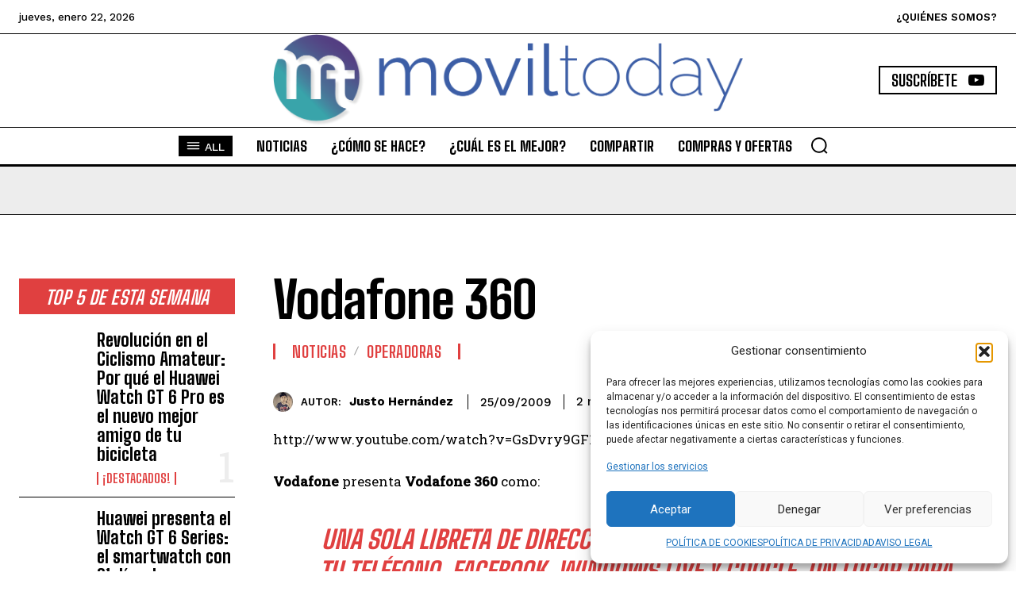

--- FILE ---
content_type: text/html; charset=utf-8
request_url: https://www.google.com/recaptcha/api2/aframe
body_size: 268
content:
<!DOCTYPE HTML><html><head><meta http-equiv="content-type" content="text/html; charset=UTF-8"></head><body><script nonce="DL3-JtKvGS8UWbi2jClVrg">/** Anti-fraud and anti-abuse applications only. See google.com/recaptcha */ try{var clients={'sodar':'https://pagead2.googlesyndication.com/pagead/sodar?'};window.addEventListener("message",function(a){try{if(a.source===window.parent){var b=JSON.parse(a.data);var c=clients[b['id']];if(c){var d=document.createElement('img');d.src=c+b['params']+'&rc='+(localStorage.getItem("rc::a")?sessionStorage.getItem("rc::b"):"");window.document.body.appendChild(d);sessionStorage.setItem("rc::e",parseInt(sessionStorage.getItem("rc::e")||0)+1);localStorage.setItem("rc::h",'1769042833351');}}}catch(b){}});window.parent.postMessage("_grecaptcha_ready", "*");}catch(b){}</script></body></html>